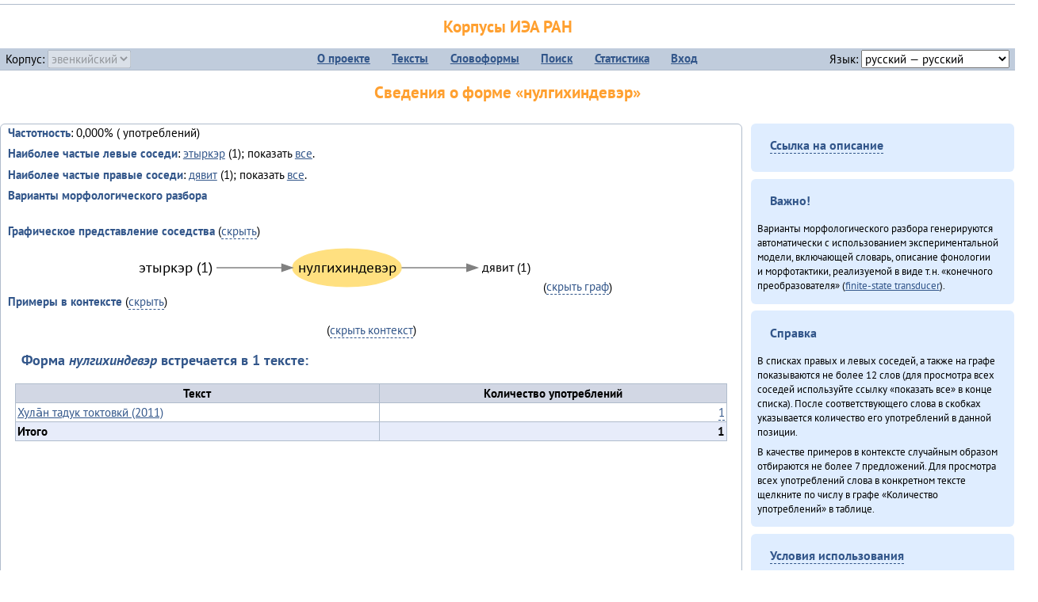

--- FILE ---
content_type: text/html; charset=UTF-8
request_url: https://corpora.iea.ras.ru/corpora/describe_word.php?lang_code=evn&wf_kind=normalised&word=%D0%BD%D1%83%D0%BB%D0%B3%D0%B8%D1%85%D0%B8%D0%BD%D0%B4%D0%B5%D0%B2%D1%8D%D1%80&b=r&prev=%D1%8D%D1%82%D1%8B%D1%80%D0%BA%D1%8D%D1%80
body_size: 13400
content:

<!DOCTYPE html>
<html>
<head>
	<meta name="Content-Type" content="text/html; charset=utf-8">
	<title>Корпусы ИЭА&nbsp;РАН — Сведения о форме «нулгихиндевэр»</title>
	<!--base href="/corpora/"-->
	<link rel="icon" type="image/png" href="images/favicon.ico">
	<link rel="stylesheet" type="text/css" href="style/jquery-ui/smoothness/jquery-ui.css">
	<link rel="stylesheet" type="text/css" href="style/fonts.css">
	<link rel="stylesheet" type="text/css" href="style/main.css">
	<link rel="stylesheet" type="text/css" href="style/menu.css">
	<link rel="stylesheet" type="text/css" href="style/tables.css">
	<script type="text/javascript" language="javascript" src="javascript/jquery.js"></script>
	<script type="text/javascript" language="javascript" src="javascript/jquery.easing.js"></script>
	<script type="text/javascript" language="javascript" src="javascript/jquery-ui.js"></script>
	<script type="text/javascript" language="javascript" src="javascript/functions.js"></script>
</head>
<body>
<!--Начало видимой страницы-->
<div id="header"><h1><a style="color: inherit; text-decoration: none;" href="./" title="Переход к начальной странице">Корпусы ИЭА&nbsp;РАН</a></h1>
<table id="menu">
<tr>
	<td style="width: 22%; padding-left: 0.5em; text-align: left;">Корпус:&nbsp;<form style="display: inline;" action="/corpora/describe_word.php" method="post"><select name="lang_code" onchange="submit();" disabled><option value="yrk">ненецкий</option><option value="atv">телеутский</option><option value="cjs">шорский</option><option value="evn" selected>эвенкийский</option></select></form></td>
	<td>
	<!--Содержимое выпадающих меню-->
	<ul>
		<li><a href="./">О&nbsp;проекте</a><ul>
			<li><a href="structure.php">Структура&nbsp;корпуса</a></li>
			<li><a href="news.php">Новости</a></li>
			<li><a href="authors.php">Об&nbsp;авторах</a></li>
		</ul></li>
		<li><a href="texts.php">Тексты</a></li>
		<li><a href="wordforms.php">Словоформы</a><ul>
					<li><a href="compare.php">сравнение списков</a></li>
					<li><a href="concordance.php">конкорданс</a></li>
		</ul></li>
		<li><a href="search.php">Поиск</a><ul>
			<li><a href="search_lexgram.php">лексико-грамматический</a></li>
			<li><a href="compare_texts.php">пар предложений</a></li>
		</ul></li>
		<li><a href="statistics.php">Статистика</a></li>
		<li><!--Вход для администраторов--><a href="login.php?return=/corpora/describe_word.php?lang_code=evn&amp;wf_kind=normalised&amp;word=%D0%BD%D1%83%D0%BB%D0%B3%D0%B8%D1%85%D0%B8%D0%BD%D0%B4%D0%B5%D0%B2%D1%8D%D1%80&amp;b=r&amp;prev=%D1%8D%D1%82%D1%8B%D1%80%D0%BA%D1%8D%D1%80">Вход</a></li>
	</ul></td>
	<td style="width: 22%; padding-right: 0.5em; text-align: right;">Язык:&nbsp;<form style="display: inline;" action="/corpora/describe_word.php" method="post"><select name="iface_lang" onchange="submit();"><option value="eng">английский — English</option><option value="rus" selected>русский — русский</option><option value="yrk">ненецкий — ненэця’ вада</option></select></form></td>
</tr>
</table>
<h1>Сведения о форме «нулгихиндевэр»</h1></div><div id="main">
	<div class="text_block">
<p class="desc_item"><strong>Частотность</strong>: 0,000% (&nbsp;употреблений)</p><p class="desc_item"><strong>Наиболее частые левые соседи</strong>: <a href="describe_word.php?lang_code=evn&wf_kind=normalised&word=%D1%8D%D1%82%D1%8B%D1%80%D0%BA%D1%8D%D1%80&b=l&prev=%D0%BD%D1%83%D0%BB%D0%B3%D0%B8%D1%85%D0%B8%D0%BD%D0%B4%D0%B5%D0%B2%D1%8D%D1%80" title="Сведения о слове (в этом окне)">этыркэр</a>&nbsp;(1); показать <a href="neighbours.php?dist=-1&rl=-1&limit=1&text0=0&word=%D0%BD%D1%83%D0%BB%D0%B3%D0%B8%D1%85%D0%B8%D0%BD%D0%B4%D0%B5%D0%B2%D1%8D%D1%80" target="_blank" title="В новом окне">все</a>.</p><p class="desc_item"><strong>Наиболее частые правые соседи</strong>: <a href="describe_word.php?lang_code=evn&wf_kind=normalised&word=%D0%B4%D1%8F%D0%B2%D0%B8%D1%82&b=r&prev=%D0%BD%D1%83%D0%BB%D0%B3%D0%B8%D1%85%D0%B8%D0%BD%D0%B4%D0%B5%D0%B2%D1%8D%D1%80" title="Сведения о слове (в этом окне)">дявит</a>&nbsp;(1); показать <a href="neighbours.php?dist=1&rl=1&limit=1&text0=0&word=%D0%BD%D1%83%D0%BB%D0%B3%D0%B8%D1%85%D0%B8%D0%BD%D0%B4%D0%B5%D0%B2%D1%8D%D1%80" target="_blank" title="В новом окне">все</a>.</p><p class="desc_item"><strong>Варианты морфологического разбора</strong></p><br><p class="desc_item"><strong>Графическое представление соседства</strong> (<a id="graph_a" class="samepage" onclick="toggleBlockDisplay('graph', 'graph_a');">скрыть</a>)</p><div id="graph" class="svg" align="center"><a name="graph"></a><?xml version="1.0" encoding="UTF-8" standalone="no"?>
<!DOCTYPE svg PUBLIC "-//W3C//DTD SVG 1.1//EN"
 "http://www.w3.org/Graphics/SVG/1.1/DTD/svg11.dtd">
<!-- Generated by graphviz version 6.0.1 (20220911.1526)
 -->
<!-- Title: G Pages: 1 -->
<svg width="387pt" height="44pt"
 viewBox="0.00 0.00 386.71 44.00" xmlns="http://www.w3.org/2000/svg" xmlns:xlink="http://www.w3.org/1999/xlink">
<g id="graph0" class="graph" transform="scale(1 1) rotate(0) translate(4 40)">
<title>G</title>
<polygon fill="white" stroke="none" points="-4,4 -4,-40 382.71,-40 382.71,4 -4,4"/>
<!-- нулгихиндевэр -->
<g id="node1" class="node">
<title>нулгихиндевэр</title>
<ellipse fill="#ffe080" stroke="#ffe080" cx="200.27" cy="-18" rx="51.39" ry="18"/>
<text text-anchor="middle" x="200.27" y="-13.8" font-family="PT Sans" font-size="14.00">нулгихиндевэр</text>
</g>
<!-- дявитr -->
<g id="node3" class="node">
<title>дявитr</title>
<g id="a_node3"><a xlink:href="/corpora/describe_word.php?word=%D0%B4%D1%8F%D0%B2%D0%B8%D1%82&amp;b=r&amp;prev=%D0%BD%D1%83%D0%BB%D0%B3%D0%B8%D1%85%D0%B8%D0%BD%D0%B4%D0%B5%D0%B2%D1%8D%D1%80#graph" xlink:title="дявит (1)">
<text text-anchor="middle" x="351.21" y="-14.4" font-family="PT Sans" font-size="12.00">дявит (1)</text>
</a>
</g>
</g>
<!-- нулгихиндевэр&#45;&gt;дявитr -->
<g id="edge2" class="edge">
<title>нулгихиндевэр&#45;&gt;дявитr:w</title>
<path fill="none" stroke="grey" d="M251.91,-18C270.86,-18 292.84,-18 313.63,-18"/>
<polygon fill="grey" stroke="grey" points="313.71,-21.5 323.71,-18 313.71,-14.5 313.71,-21.5"/>
</g>
<!-- этыркэрl -->
<g id="node2" class="node">
<title>этыркэрl</title>
<g id="a_node2"><a xlink:href="/corpora/describe_word.php?word=%D1%8D%D1%82%D1%8B%D1%80%D0%BA%D1%8D%D1%80&amp;b=l&amp;prev=%D0%BD%D1%83%D0%BB%D0%B3%D0%B8%D1%85%D0%B8%D0%BD%D0%B4%D0%B5%D0%B2%D1%8D%D1%80#graph" xlink:title="этыркэр (1)">
<text text-anchor="middle" x="38.41" y="-13.8" font-family="PT Sans" font-size="14.00">этыркэр (1)</text>
</a>
</g>
</g>
<!-- этыркэрl&#45;&gt;нулгихиндевэр -->
<g id="edge1" class="edge">
<title>этыркэрl:e&#45;&gt;нулгихиндевэр</title>
<path fill="none" stroke="grey" d="M76.82,-18C96.92,-18 118.87,-18 138.56,-18"/>
<polygon fill="grey" stroke="grey" points="138.63,-21.5 148.63,-18 138.63,-14.5 138.63,-21.5"/>
</g>
</g>
</svg>
(<a class="samepage" onclick="toggleBlockDisplay('graph', 'graph_a');">скрыть граф</a>)</div><p class="desc_item"><strong>Примеры в&nbsp;контексте</strong> (<a id="kwic_a" class="samepage" onclick="toggleBlockDisplay('kwic', 'kwic_a');">скрыть</a>)</p><div id="kwic" align="center"><a name="kwic"></a><table align="center"></table>(<a class="samepage" onclick="toggleBlockDisplay('kwic', 'kwic_a');">скрыть контекст</a>)</div><a name="table"></a><h3>Форма <em>нулгихиндевэр</em> встречается в 1 тексте:</h3><table class="listing"><thead><tr><th>Текст</th><th>Количество употреблений</th></tr></thead><tbody><tr><td><a href="describe_text.php?id=33" target="_blank" title="Сведения о тексте (в новом окне)">Хула̄н тадук токтовкӣ (2011)</a></td><td class="numeric"><a class="samepage wordform" title="Нажмите для просмотра всех употреблений в этом тексте" data-provider="sentences_with_word" data-container="usage" data-word="%D0%BD%D1%83%D0%BB%D0%B3%D0%B8%D1%85%D0%B8%D0%BD%D0%B4%D0%B5%D0%B2%D1%8D%D1%80" data-id_text="33" data-text="%D0%A5%D1%83%D0%BB%D0%B0%CC%84%D0%BD+%D1%82%D0%B0%D0%B4%D1%83%D0%BA+%D1%82%D0%BE%D0%BA%D1%82%D0%BE%D0%B2%D0%BA%D0%B8%CC%84+%282011%29" data-count="1">1</a></td></tr><tr style="font-weight: bold;"><td>Итого</td><td class="numeric">1</td></tr></table></div><div id="usage" style="padding: 0.5em;"></div><script language="javascript" src="javascript/show_example.js"></script>
</div>

<script language="javascript" src="javascript/colorise.js"></script>

<div id="right">
		<div class="text_block"><h3><span class="collapser">Ссылка на описание</span></h3>

<div class="collapsible" style="display: none;">
<p>Используйте
 <a href="describe_word.php?lang_code=evn&wf_kind=normalised&word=%D0%BD%D1%83%D0%BB%D0%B3%D0%B8%D1%85%D0%B8%D0%BD%D0%B4%D0%B5%D0%B2%D1%8D%D1%80">эту&nbsp;ссылку</a> для&nbsp;добавления в&nbsp;закладки.</p>
</div></div>
	<div class="text_block"><h3>Важно!</h3>

<p>Варианты морфологического разбора генерируются автоматически с&nbsp;использованием экспериментальной модели, включающей словарь, описание фонологии и&nbsp;морфотактики, реализуемой в&nbsp;виде т.н.&nbsp;«конечного преобразователя» (<a href="http://en.wikipedia.org/wiki/Finite_state_transducer" target="_blank">finite-state transducer</a>).
</p>
</div>
	<div class="text_block"><h3>Справка</h3>
<p>В&nbsp;списках правых и&nbsp;левых соседей, а&nbsp;также на&nbsp;графе показываются не&nbsp;более 12 слов (для&nbsp;просмотра всех соседей используйте ссылку «показать&nbsp;все» в&nbsp;конце списка). После соответствующего слова в&nbsp;скобках указывается количество его употреблений в&nbsp;данной позиции.</p>
<!-- Не переводить! -->
<p>В&nbsp;качестве примеров в&nbsp;контексте случайным образом отбираются не&nbsp;более 7&nbsp;предложений. Для&nbsp;просмотра всех употреблений слова в&nbsp;конкретном тексте щелкните по&nbsp;числу в&nbsp;графе «Количество употреблений» в&nbsp;таблице.</p></div>
	<div class="text_block"><h3><span class="collapser">Условия использования</span></h3>

<div class="collapsible">
<p>Вы можете свободно использовать небольшие (как правило, 1—3&nbsp;предложения) отрывки из&nbsp;представленных в&nbsp;корпусе текстов в&nbsp;качестве примеров или иллюстраций.</p>
<p>Если вы хотите воспроизвести в&nbsp;какой-либо форме более крупные фрагменты либо полные тексты, вам необходимо обратиться к&nbsp;руководителю проекта для&nbsp;согласования условий.</p>
<p>При&nbsp;любом использовании материалов сайта обязательна ссылка на&nbsp;«<a href="http://corpora.iea.ras.ru/">Корпусы ИЭА&nbsp;РАН</a>», при&nbsp;цитировании текстов обязательно указывать название и&nbsp;имя исполнителя.</p>
</div></div>
</div><div id="footer">
			&copy;&nbsp;<a href="http://www.iea.ras.ru" target="_blank">ИЭА&nbsp;РАН</a>,&nbsp;МГУ,&nbsp;ТГУ, 2017&nbsp;в рамках работы по проекту «Языковое и&nbsp;этнокультурное разнообразие Южной Сибири в&nbsp;синхронии и&nbsp;диахронии: взаимодействие языков и&nbsp;культур» (грант&nbsp;Правительства&nbsp;РФ&nbsp;П&nbsp;220&nbsp;№14.Y26.31.0014)<br>
			&copy;&nbsp;<a href="http://www.iea.ras.ru" target="_blank">ИЭА&nbsp;РАН</a>, 2011—2014&nbsp;при поддержке программы Президиума РАН «<a href="http://www.corplingran.ru/" target="_blank">Корпусная лингвистика</a>»

		</div>
		</body></html>